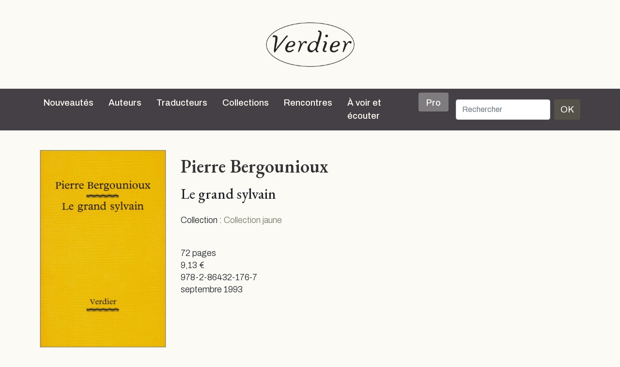

--- FILE ---
content_type: text/html; charset=UTF-8
request_url: https://editions-verdier.fr/livre/le-grand-sylvain/
body_size: 10073
content:
<!doctype html>

<html lang="fr-FR">

<head>
	<meta charset="UTF-8" />
	<meta name="abstract" content="Editions Verdier" />
	<meta name="category" content="World, Français, Culture" />
	<meta name="viewport" content="width=device-width, initial-scale=1" />
		<title>
		Editions Verdier		 | Collection jaune |   Le grand sylvain	</title>

	<meta name='robots' content='max-image-preview:large' />
<link rel='dns-prefetch' href='//cdn.jsdelivr.net' />
<link rel='dns-prefetch' href='//cdnjs.cloudflare.com' />
<link rel="alternate" type="application/rss+xml" title="Editions Verdier &raquo; Flux" href="https://editions-verdier.fr/feed/" />
<link rel="alternate" type="application/rss+xml" title="Editions Verdier &raquo; Flux des commentaires" href="https://editions-verdier.fr/comments/feed/" />
<link rel="alternate" title="oEmbed (JSON)" type="application/json+oembed" href="https://editions-verdier.fr/wp-json/oembed/1.0/embed?url=https%3A%2F%2Feditions-verdier.fr%2Flivre%2Fle-grand-sylvain%2F" />
<link rel="alternate" title="oEmbed (XML)" type="text/xml+oembed" href="https://editions-verdier.fr/wp-json/oembed/1.0/embed?url=https%3A%2F%2Feditions-verdier.fr%2Flivre%2Fle-grand-sylvain%2F&#038;format=xml" />
	<style type="text/css">
	.wp-pagenavi{float:left !important; }
	</style>
  <style id='wp-img-auto-sizes-contain-inline-css' type='text/css'>
img:is([sizes=auto i],[sizes^="auto," i]){contain-intrinsic-size:3000px 1500px}
/*# sourceURL=wp-img-auto-sizes-contain-inline-css */
</style>
<style id='wp-emoji-styles-inline-css' type='text/css'>

	img.wp-smiley, img.emoji {
		display: inline !important;
		border: none !important;
		box-shadow: none !important;
		height: 1em !important;
		width: 1em !important;
		margin: 0 0.07em !important;
		vertical-align: -0.1em !important;
		background: none !important;
		padding: 0 !important;
	}
/*# sourceURL=wp-emoji-styles-inline-css */
</style>
<style id='wp-block-library-inline-css' type='text/css'>
:root{--wp-block-synced-color:#7a00df;--wp-block-synced-color--rgb:122,0,223;--wp-bound-block-color:var(--wp-block-synced-color);--wp-editor-canvas-background:#ddd;--wp-admin-theme-color:#007cba;--wp-admin-theme-color--rgb:0,124,186;--wp-admin-theme-color-darker-10:#006ba1;--wp-admin-theme-color-darker-10--rgb:0,107,160.5;--wp-admin-theme-color-darker-20:#005a87;--wp-admin-theme-color-darker-20--rgb:0,90,135;--wp-admin-border-width-focus:2px}@media (min-resolution:192dpi){:root{--wp-admin-border-width-focus:1.5px}}.wp-element-button{cursor:pointer}:root .has-very-light-gray-background-color{background-color:#eee}:root .has-very-dark-gray-background-color{background-color:#313131}:root .has-very-light-gray-color{color:#eee}:root .has-very-dark-gray-color{color:#313131}:root .has-vivid-green-cyan-to-vivid-cyan-blue-gradient-background{background:linear-gradient(135deg,#00d084,#0693e3)}:root .has-purple-crush-gradient-background{background:linear-gradient(135deg,#34e2e4,#4721fb 50%,#ab1dfe)}:root .has-hazy-dawn-gradient-background{background:linear-gradient(135deg,#faaca8,#dad0ec)}:root .has-subdued-olive-gradient-background{background:linear-gradient(135deg,#fafae1,#67a671)}:root .has-atomic-cream-gradient-background{background:linear-gradient(135deg,#fdd79a,#004a59)}:root .has-nightshade-gradient-background{background:linear-gradient(135deg,#330968,#31cdcf)}:root .has-midnight-gradient-background{background:linear-gradient(135deg,#020381,#2874fc)}:root{--wp--preset--font-size--normal:16px;--wp--preset--font-size--huge:42px}.has-regular-font-size{font-size:1em}.has-larger-font-size{font-size:2.625em}.has-normal-font-size{font-size:var(--wp--preset--font-size--normal)}.has-huge-font-size{font-size:var(--wp--preset--font-size--huge)}.has-text-align-center{text-align:center}.has-text-align-left{text-align:left}.has-text-align-right{text-align:right}.has-fit-text{white-space:nowrap!important}#end-resizable-editor-section{display:none}.aligncenter{clear:both}.items-justified-left{justify-content:flex-start}.items-justified-center{justify-content:center}.items-justified-right{justify-content:flex-end}.items-justified-space-between{justify-content:space-between}.screen-reader-text{border:0;clip-path:inset(50%);height:1px;margin:-1px;overflow:hidden;padding:0;position:absolute;width:1px;word-wrap:normal!important}.screen-reader-text:focus{background-color:#ddd;clip-path:none;color:#444;display:block;font-size:1em;height:auto;left:5px;line-height:normal;padding:15px 23px 14px;text-decoration:none;top:5px;width:auto;z-index:100000}html :where(.has-border-color){border-style:solid}html :where([style*=border-top-color]){border-top-style:solid}html :where([style*=border-right-color]){border-right-style:solid}html :where([style*=border-bottom-color]){border-bottom-style:solid}html :where([style*=border-left-color]){border-left-style:solid}html :where([style*=border-width]){border-style:solid}html :where([style*=border-top-width]){border-top-style:solid}html :where([style*=border-right-width]){border-right-style:solid}html :where([style*=border-bottom-width]){border-bottom-style:solid}html :where([style*=border-left-width]){border-left-style:solid}html :where(img[class*=wp-image-]){height:auto;max-width:100%}:where(figure){margin:0 0 1em}html :where(.is-position-sticky){--wp-admin--admin-bar--position-offset:var(--wp-admin--admin-bar--height,0px)}@media screen and (max-width:600px){html :where(.is-position-sticky){--wp-admin--admin-bar--position-offset:0px}}

/*# sourceURL=wp-block-library-inline-css */
</style><style id='global-styles-inline-css' type='text/css'>
:root{--wp--preset--aspect-ratio--square: 1;--wp--preset--aspect-ratio--4-3: 4/3;--wp--preset--aspect-ratio--3-4: 3/4;--wp--preset--aspect-ratio--3-2: 3/2;--wp--preset--aspect-ratio--2-3: 2/3;--wp--preset--aspect-ratio--16-9: 16/9;--wp--preset--aspect-ratio--9-16: 9/16;--wp--preset--color--black: #000000;--wp--preset--color--cyan-bluish-gray: #abb8c3;--wp--preset--color--white: #ffffff;--wp--preset--color--pale-pink: #f78da7;--wp--preset--color--vivid-red: #cf2e2e;--wp--preset--color--luminous-vivid-orange: #ff6900;--wp--preset--color--luminous-vivid-amber: #fcb900;--wp--preset--color--light-green-cyan: #7bdcb5;--wp--preset--color--vivid-green-cyan: #00d084;--wp--preset--color--pale-cyan-blue: #8ed1fc;--wp--preset--color--vivid-cyan-blue: #0693e3;--wp--preset--color--vivid-purple: #9b51e0;--wp--preset--gradient--vivid-cyan-blue-to-vivid-purple: linear-gradient(135deg,rgb(6,147,227) 0%,rgb(155,81,224) 100%);--wp--preset--gradient--light-green-cyan-to-vivid-green-cyan: linear-gradient(135deg,rgb(122,220,180) 0%,rgb(0,208,130) 100%);--wp--preset--gradient--luminous-vivid-amber-to-luminous-vivid-orange: linear-gradient(135deg,rgb(252,185,0) 0%,rgb(255,105,0) 100%);--wp--preset--gradient--luminous-vivid-orange-to-vivid-red: linear-gradient(135deg,rgb(255,105,0) 0%,rgb(207,46,46) 100%);--wp--preset--gradient--very-light-gray-to-cyan-bluish-gray: linear-gradient(135deg,rgb(238,238,238) 0%,rgb(169,184,195) 100%);--wp--preset--gradient--cool-to-warm-spectrum: linear-gradient(135deg,rgb(74,234,220) 0%,rgb(151,120,209) 20%,rgb(207,42,186) 40%,rgb(238,44,130) 60%,rgb(251,105,98) 80%,rgb(254,248,76) 100%);--wp--preset--gradient--blush-light-purple: linear-gradient(135deg,rgb(255,206,236) 0%,rgb(152,150,240) 100%);--wp--preset--gradient--blush-bordeaux: linear-gradient(135deg,rgb(254,205,165) 0%,rgb(254,45,45) 50%,rgb(107,0,62) 100%);--wp--preset--gradient--luminous-dusk: linear-gradient(135deg,rgb(255,203,112) 0%,rgb(199,81,192) 50%,rgb(65,88,208) 100%);--wp--preset--gradient--pale-ocean: linear-gradient(135deg,rgb(255,245,203) 0%,rgb(182,227,212) 50%,rgb(51,167,181) 100%);--wp--preset--gradient--electric-grass: linear-gradient(135deg,rgb(202,248,128) 0%,rgb(113,206,126) 100%);--wp--preset--gradient--midnight: linear-gradient(135deg,rgb(2,3,129) 0%,rgb(40,116,252) 100%);--wp--preset--font-size--small: 13px;--wp--preset--font-size--medium: 20px;--wp--preset--font-size--large: 36px;--wp--preset--font-size--x-large: 42px;--wp--preset--spacing--20: 0.44rem;--wp--preset--spacing--30: 0.67rem;--wp--preset--spacing--40: 1rem;--wp--preset--spacing--50: 1.5rem;--wp--preset--spacing--60: 2.25rem;--wp--preset--spacing--70: 3.38rem;--wp--preset--spacing--80: 5.06rem;--wp--preset--shadow--natural: 6px 6px 9px rgba(0, 0, 0, 0.2);--wp--preset--shadow--deep: 12px 12px 50px rgba(0, 0, 0, 0.4);--wp--preset--shadow--sharp: 6px 6px 0px rgba(0, 0, 0, 0.2);--wp--preset--shadow--outlined: 6px 6px 0px -3px rgb(255, 255, 255), 6px 6px rgb(0, 0, 0);--wp--preset--shadow--crisp: 6px 6px 0px rgb(0, 0, 0);}:where(.is-layout-flex){gap: 0.5em;}:where(.is-layout-grid){gap: 0.5em;}body .is-layout-flex{display: flex;}.is-layout-flex{flex-wrap: wrap;align-items: center;}.is-layout-flex > :is(*, div){margin: 0;}body .is-layout-grid{display: grid;}.is-layout-grid > :is(*, div){margin: 0;}:where(.wp-block-columns.is-layout-flex){gap: 2em;}:where(.wp-block-columns.is-layout-grid){gap: 2em;}:where(.wp-block-post-template.is-layout-flex){gap: 1.25em;}:where(.wp-block-post-template.is-layout-grid){gap: 1.25em;}.has-black-color{color: var(--wp--preset--color--black) !important;}.has-cyan-bluish-gray-color{color: var(--wp--preset--color--cyan-bluish-gray) !important;}.has-white-color{color: var(--wp--preset--color--white) !important;}.has-pale-pink-color{color: var(--wp--preset--color--pale-pink) !important;}.has-vivid-red-color{color: var(--wp--preset--color--vivid-red) !important;}.has-luminous-vivid-orange-color{color: var(--wp--preset--color--luminous-vivid-orange) !important;}.has-luminous-vivid-amber-color{color: var(--wp--preset--color--luminous-vivid-amber) !important;}.has-light-green-cyan-color{color: var(--wp--preset--color--light-green-cyan) !important;}.has-vivid-green-cyan-color{color: var(--wp--preset--color--vivid-green-cyan) !important;}.has-pale-cyan-blue-color{color: var(--wp--preset--color--pale-cyan-blue) !important;}.has-vivid-cyan-blue-color{color: var(--wp--preset--color--vivid-cyan-blue) !important;}.has-vivid-purple-color{color: var(--wp--preset--color--vivid-purple) !important;}.has-black-background-color{background-color: var(--wp--preset--color--black) !important;}.has-cyan-bluish-gray-background-color{background-color: var(--wp--preset--color--cyan-bluish-gray) !important;}.has-white-background-color{background-color: var(--wp--preset--color--white) !important;}.has-pale-pink-background-color{background-color: var(--wp--preset--color--pale-pink) !important;}.has-vivid-red-background-color{background-color: var(--wp--preset--color--vivid-red) !important;}.has-luminous-vivid-orange-background-color{background-color: var(--wp--preset--color--luminous-vivid-orange) !important;}.has-luminous-vivid-amber-background-color{background-color: var(--wp--preset--color--luminous-vivid-amber) !important;}.has-light-green-cyan-background-color{background-color: var(--wp--preset--color--light-green-cyan) !important;}.has-vivid-green-cyan-background-color{background-color: var(--wp--preset--color--vivid-green-cyan) !important;}.has-pale-cyan-blue-background-color{background-color: var(--wp--preset--color--pale-cyan-blue) !important;}.has-vivid-cyan-blue-background-color{background-color: var(--wp--preset--color--vivid-cyan-blue) !important;}.has-vivid-purple-background-color{background-color: var(--wp--preset--color--vivid-purple) !important;}.has-black-border-color{border-color: var(--wp--preset--color--black) !important;}.has-cyan-bluish-gray-border-color{border-color: var(--wp--preset--color--cyan-bluish-gray) !important;}.has-white-border-color{border-color: var(--wp--preset--color--white) !important;}.has-pale-pink-border-color{border-color: var(--wp--preset--color--pale-pink) !important;}.has-vivid-red-border-color{border-color: var(--wp--preset--color--vivid-red) !important;}.has-luminous-vivid-orange-border-color{border-color: var(--wp--preset--color--luminous-vivid-orange) !important;}.has-luminous-vivid-amber-border-color{border-color: var(--wp--preset--color--luminous-vivid-amber) !important;}.has-light-green-cyan-border-color{border-color: var(--wp--preset--color--light-green-cyan) !important;}.has-vivid-green-cyan-border-color{border-color: var(--wp--preset--color--vivid-green-cyan) !important;}.has-pale-cyan-blue-border-color{border-color: var(--wp--preset--color--pale-cyan-blue) !important;}.has-vivid-cyan-blue-border-color{border-color: var(--wp--preset--color--vivid-cyan-blue) !important;}.has-vivid-purple-border-color{border-color: var(--wp--preset--color--vivid-purple) !important;}.has-vivid-cyan-blue-to-vivid-purple-gradient-background{background: var(--wp--preset--gradient--vivid-cyan-blue-to-vivid-purple) !important;}.has-light-green-cyan-to-vivid-green-cyan-gradient-background{background: var(--wp--preset--gradient--light-green-cyan-to-vivid-green-cyan) !important;}.has-luminous-vivid-amber-to-luminous-vivid-orange-gradient-background{background: var(--wp--preset--gradient--luminous-vivid-amber-to-luminous-vivid-orange) !important;}.has-luminous-vivid-orange-to-vivid-red-gradient-background{background: var(--wp--preset--gradient--luminous-vivid-orange-to-vivid-red) !important;}.has-very-light-gray-to-cyan-bluish-gray-gradient-background{background: var(--wp--preset--gradient--very-light-gray-to-cyan-bluish-gray) !important;}.has-cool-to-warm-spectrum-gradient-background{background: var(--wp--preset--gradient--cool-to-warm-spectrum) !important;}.has-blush-light-purple-gradient-background{background: var(--wp--preset--gradient--blush-light-purple) !important;}.has-blush-bordeaux-gradient-background{background: var(--wp--preset--gradient--blush-bordeaux) !important;}.has-luminous-dusk-gradient-background{background: var(--wp--preset--gradient--luminous-dusk) !important;}.has-pale-ocean-gradient-background{background: var(--wp--preset--gradient--pale-ocean) !important;}.has-electric-grass-gradient-background{background: var(--wp--preset--gradient--electric-grass) !important;}.has-midnight-gradient-background{background: var(--wp--preset--gradient--midnight) !important;}.has-small-font-size{font-size: var(--wp--preset--font-size--small) !important;}.has-medium-font-size{font-size: var(--wp--preset--font-size--medium) !important;}.has-large-font-size{font-size: var(--wp--preset--font-size--large) !important;}.has-x-large-font-size{font-size: var(--wp--preset--font-size--x-large) !important;}
/*# sourceURL=global-styles-inline-css */
</style>

<style id='classic-theme-styles-inline-css' type='text/css'>
/*! This file is auto-generated */
.wp-block-button__link{color:#fff;background-color:#32373c;border-radius:9999px;box-shadow:none;text-decoration:none;padding:calc(.667em + 2px) calc(1.333em + 2px);font-size:1.125em}.wp-block-file__button{background:#32373c;color:#fff;text-decoration:none}
/*# sourceURL=/wp-includes/css/classic-themes.min.css */
</style>
<link rel='stylesheet' id='contact-form-7-css' href='https://editions-verdier.fr/wp-content/plugins/contact-form-7/includes/css/styles.css?ver=6.1.1' type='text/css' media='all' />
<link rel='stylesheet' id='dashicons-css' href='https://editions-verdier.fr/wp-includes/css/dashicons.min.css?ver=6.9' type='text/css' media='all' />
<link rel='stylesheet' id='theme-style-css' href='https://editions-verdier.fr/wp-content/themes/verdier/style.css?ver=2.0.0.5' type='text/css' media='all' />
<link rel='stylesheet' id='font-awesome-css' href='//cdnjs.cloudflare.com/ajax/libs/font-awesome/5.14.0/css/all.min.css?ver=6.9' type='text/css' media='all' />
<link rel='stylesheet' id='wp-pagenavi-style-css' href='https://editions-verdier.fr/wp-content/plugins/wp-pagenavi-style/css/css3_gray_glossy.css?ver=1.0' type='text/css' media='all' />
<link rel="https://api.w.org/" href="https://editions-verdier.fr/wp-json/" /><link rel="EditURI" type="application/rsd+xml" title="RSD" href="https://editions-verdier.fr/xmlrpc.php?rsd" />
<link rel="canonical" href="https://editions-verdier.fr/livre/le-grand-sylvain/" />
<link rel='shortlink' href='https://editions-verdier.fr/?p=5312' />
	<style type="text/css">
	 .wp-pagenavi
	{
		font-size:12px !important;
	}
	</style>
	<link rel="icon" href="https://editions-verdier.fr/wp-content/uploads/2023/04/verdier_favicon-70x70.png" sizes="32x32" />
<link rel="icon" href="https://editions-verdier.fr/wp-content/uploads/2023/04/verdier_favicon-300x300.png" sizes="192x192" />
<link rel="apple-touch-icon" href="https://editions-verdier.fr/wp-content/uploads/2023/04/verdier_favicon-300x300.png" />
<meta name="msapplication-TileImage" content="https://editions-verdier.fr/wp-content/uploads/2023/04/verdier_favicon-300x300.png" />
</head>

<body class="wp-singular book-template-default single single-book postid-5312 wp-theme-verdier d-flex flex-column h-100 book-le-grand-sylvain">

	
	<script>
		(function(i, s, o, g, r, a, m) {
			i['GoogleAnalyticsObject'] = r;
			i[r] = i[r] || function() {
				(i[r].q = i[r].q || []).push(arguments)
			}, i[r].l = 1 * new Date();
			a = s.createElement(o),
				m = s.getElementsByTagName(o)[0];
			a.async = 1;
			a.src = g;
			m.parentNode.insertBefore(a, m)
		})(window, document, 'script', '//www.google-analytics.com/analytics.js', 'ga');

		ga('create', 'UA-91104-20', 'auto');
		ga('send', 'pageview');
	</script>
	<a href="/">
		<div id="big-logo-header" class="d-none d-xl-block d-xxl-block">
			<div class="d-flex align-items-center" style="height: 100%">

				<div class="logotype align-self-center"></div>
			</div>

		</div>
	</a>

	<div class="sticky-top">

		<nav class="navbar navbar-expand-xl navbar-dark sticky-top bg-dark">

    <div class="container">
        <a class="navbar-brand d-block d-xl-none d-xxl-none" href="/">
            <div id="header-logo"></div>
        </a>
        <button class="navbar-toggler" type="button" data-bs-toggle="collapse" data-bs-target="#navbarCollapse" aria-controls="navbarCollapse" aria-expanded="false" aria-label="Toggle navigation">
            <span class="navbar-toggler-icon"></span>
        </button>
        <div class="collapse navbar-collapse" id="navbarCollapse">
            <ul class="navbar-nav me-auto mb-2 mb-md-0">
                <li class="nav-item">
                    <a class="nav-link" aria-current="page" href="/nouveautes/">Nouveautés</a>
                </li>
                <li class="nav-item">
                    <hr class="dropdown-divider">
                </li>
                <li class="nav-item">
                    <a class="nav-link" aria-current="page" href="/auteurs/">Auteurs</a>
                </li>
                <li class="nav-item">
                    <hr class="dropdown-divider">
                </li>
                <li class="nav-item">
                    <a class="nav-link" aria-current="page" href="/traducteurs/">Traducteurs</a>
                </li>
                <li class="nav-item">
                    <hr class="dropdown-divider">
                </li>
                <li class="nav-item dropdown position-static">
                    <a class="nav-link" href="#" id="collectionsDropdown" role="button" data-bs-toggle="dropdown" aria-expanded="false">Collections</a>
                    <ul class="dropdown-menu container dropdown-menu-center w-100" id="collectionsList" aria-labelledby="collectionsDropdown">
                        <li class="subnav-link"><a class="dropdown-item" href="https://editions-verdier.fr/collection/litterature-francaise/">Littérature française</a><ul class="submenu"><li><a class="submenu-item dropdown-item subnav-link" href="https://editions-verdier.fr/collection/litterature-francaise/collection-jaune/">Collection jaune</a><li><a class="submenu-item dropdown-item subnav-link" href="https://editions-verdier.fr/collection/litterature-francaise/chaoid/">Chaoïd</a></ul></li><li class="subnav-link"><a class="dropdown-item" href="https://editions-verdier.fr/collection/la-petite-jaune/">La petite jaune</a></li><li class="subnav-link"><a class="dropdown-item" href="https://editions-verdier.fr/collection/poche/">Verdier/poche</a></li><li class="subnav-link"><a class="dropdown-item" href="https://editions-verdier.fr/collection/litterature-etrangere/">Littérature étrangère</a><ul class="submenu"><li><a class="submenu-item dropdown-item subnav-link" href="https://editions-verdier.fr/collection/litterature-etrangere/litterature-allemande/">allemande</a><li><a class="submenu-item dropdown-item subnav-link" href="https://editions-verdier.fr/collection/litterature-etrangere/litterature-espagnole/">espagnole</a><li><a class="submenu-item dropdown-item subnav-link" href="https://editions-verdier.fr/collection/litterature-etrangere/litterature-italienne/">italienne</a><li><a class="submenu-item dropdown-item subnav-link" href="https://editions-verdier.fr/collection/litterature-etrangere/russe/">russe</a><li><a class="submenu-item dropdown-item subnav-link" href="https://editions-verdier.fr/collection/litterature-etrangere/autres-langues/">Autres litt. étrangères</a></ul></li><li class="subnav-link"><a class="dropdown-item" href="https://editions-verdier.fr/collection/litterature-et-tauromachie-2/litterature-et-tauromachie/">Littérature et tauromachie</a></li><li class="subnav-link"><a class="dropdown-item" href="https://editions-verdier.fr/collection/philosophie/">Philosophie</a></li><li class="subnav-link"><a class="dropdown-item" href="https://editions-verdier.fr/collection/histoire/">Histoire</a></li><li class="subnav-link"><a class="dropdown-item" href="https://editions-verdier.fr/collection/textes-hebraiques-2/">Les Dix Paroles</a></li><li class="subnav-link"><a class="dropdown-item" href="https://editions-verdier.fr/collection/islam-spirituel/">Islam spirituel</a></li><li class="subnav-link"><a class="dropdown-item" href="https://editions-verdier.fr/collection/critique-litteraire/">Critique littéraire</a></li><li class="subnav-link"><a class="dropdown-item" href="https://editions-verdier.fr/collection/art-architecture-cinema/">Art, architecture, cinéma</a></li><li class="subnav-link"><a class="dropdown-item" href="https://editions-verdier.fr/collection/cuisine/">Cuisine</a></li><li class="subnav-link"><a class="dropdown-item" href="https://editions-verdier.fr/collection/fonds-repris/">Autres collections</a></li>
                    </ul>
                </li>
                <li class="nav-item">
                    <hr class="dropdown-divider">
                </li>
                <li class="nav-item">
                    <a class="nav-link" aria-current="page" href="/agenda/">Rencontres</a>
                </li>
                <li class="nav-item">
                    <hr class="dropdown-divider">
                </li>
                <li class="nav-item">
                    <a class="nav-link" aria-current="page" href="/a-voir-et-ecouter/">À voir et écouter</a>
                </li>
                <li class="nav-item">
                    <hr class="dropdown-divider">
                </li>
                <li class="nav-item">
                    <a class="nav-link bg-color-dark-less-3 rounded pt-2 pb-1 ps-3 pe-3" aria-current="page" href="/pro/">Pro</a>
                </li>
                <li class="nav-item">
                    <hr class="dropdown-divider">
                </li>
            </ul>
            <div id="search">
                <form class="d-flex" id="searchform" method="get" action="/">
                    <label for="s" class="assistive-text"></label>
                    <input class="form-control me-2" type="search" placeholder="Rechercher" name="s" id="s" aria-label="Rechercher">
                    <button class="btn btn-primary" type="submit">OK</button>
                </form>
            </div>
        </div>
    </div>
</nav>
	</div>

	<main class="flex-shrink-0"><div class="container">
	

		<div class="book-main">
			<div class="row">

				
					<div class="col-sm-4 col-lg-3">
						<figure class="figure book-cover" id="bookCover">
							<img width="303" height="475" src="https://editions-verdier.fr/wp-content/uploads/2014/03/grand_sylvain.jpg" class="img-fluid wp-post-image" alt="" decoding="async" fetchpriority="high" srcset="https://editions-verdier.fr/wp-content/uploads/2014/03/grand_sylvain.jpg 303w, https://editions-verdier.fr/wp-content/uploads/2014/03/grand_sylvain-191x300.jpg 191w, https://editions-verdier.fr/wp-content/uploads/2014/03/grand_sylvain-70x109.jpg 70w, https://editions-verdier.fr/wp-content/uploads/2014/03/grand_sylvain-127x199.jpg 127w, https://editions-verdier.fr/wp-content/uploads/2014/03/grand_sylvain-168x263.jpg 168w" sizes="(max-width: 303px) 100vw, 303px" />							<figcaption class="figure-caption"></figcaption>
						</figure>
					</div>


								<div class="col-sm-8 col-lg-9">
					<div class="book-info">
						<div class="book-reference">
															<h2 class="mt-0 book-author mb-3"><a href='https://editions-verdier.fr/auteur/pierre-bergounioux-2/'>Pierre Bergounioux</a></h2>
														<h1 class="book-title">Le grand sylvain</h1>
							<div class="book-subtitle"></div>
						</div><!-- .book-reference -->
						<div class="book-details">
														<p>Collection : <a href="https://editions-verdier.fr/collection/litterature-francaise/collection-jaune/" title="Collection jaune">Collection jaune</a></p>

							<div class="small-info">
								<p class="mt-5">72 pages</p>
								<p>9,13&nbsp;&#8364;</p>																																<p>978-2-86432-176-7</p>
																	<p>septembre 1993</p>
																</div>
						</div><!-- .book-details -->


					</div>
				</div>

			</div><!-- .row -->

		</div><!-- #book-main -->

		<div id="book-presentation" class="my-4">

			<div>
				<div class="book-presentation"><p>Ces créatures pareilles à des gemmes, les gemmes, une infinité de choses qui sont belles résident hors de nous, dans leur être propre, où elles s’évertuent à demeurer. Lorsqu’on s’avise qu’elles existent et que leur possession remédierait, un peu, à l’infirmité de notre condition, elles nous échappent. On se souvient. On a gardé une fugace image de leur splendeur, jusqu’au jour où il s’avère qu’on est peut-être capable. Du temps a passé. Celui qui reste, c’est donc à ça qu’on va l’employer : à annuler par un acte opposé, positif, chaque dommage et chaque perte qu’on a essuyés pour commencer. Notre fin, ce serait alors de remonter vers l’origine en bouclant, pour ce faire, la figure du zéro.</p>
</div>
			</div>

		</div>


		<div id="book-about">
			<div class="accordion my-4" id="bookAboutAccordion">
									<div class="accordion-item">
						<h2 class="accordion-header" id="bookInside">
							<button class="accordion-button collapsed" type="button" data-bs-toggle="collapse" data-bs-target="#collapsebookInside" aria-expanded="false" aria-controls="collapsebookInside">
								Extrait							</button>
						</h2>
						<div id="collapsebookInside" class="accordion-collapse collapse" aria-labelledby="bookInside" data-bs-parent="#bookAboutAccordion">
							<div class="accordion-body py-4">
								<p>On est exposé à deux sortes d’ennuis : ceux qui procèdent du dehors et ceux qui montent du dedans. Les seconds n’appellent pas réparation. Ils s’abolissent d’eux-mêmes, sauf s’ils trouvent un objet extérieur, en soi indifférent, où se fixer. On devra veiller alors, par la suite, à éviter l’objet en question, son odeur surtout, sous peine de voir la vieille épouvante revenir au galop, de se retrouver dans la peau d’un gosse qui tremble à l’autre bout du temps, avec maman qui pleure tout ce qu’elle sait. À moins qu’il n’ait pris fantaisie au même gosse, enfin à la version qu’en a tirée l’année consécutive ou celle d’après, encore, de réclamer un insecte, auquel cas il va bien falloir user de l’éther. Chaque fois qu’on donnera satisfaction au second, dont l’âge est compris entre cinq et sept ans, pour qu’il rentre en lui-même et s’abîme dans l’oubli, on va réveiller le premier, celui de trois à cinq ans qui gigote pour essayer d’échapper à la grosse aiguille et n’y parvient pas mieux que son successeur n’a réussi à garder sa bestiole. Pour rendre à l’un la cétoine qu’il avait laissée s’envoler, j’ai tiré l’autre de l’éloignement prudent où je l’avais confiné. Des semaines durant, sous ombre d’anesthésier des créatures à six pattes avant de les percer d’une épingle, je l’ai ressuscité. J’ai partagé son inquiétude, que j’avais su contourner pendant le quart d’un siècle.</p>
							</div>
						</div>
					</div>
									<div class="accordion-item">
						<h2 class="accordion-header" id="bookRadioTV">
							<button class="accordion-button collapsed" type="button" data-bs-toggle="collapse" data-bs-target="#collapsebookRadioTV" aria-expanded="false" aria-controls="collapsebookRadioTV">
								<i class='fas fa-bullhorn fa-lg me-2 d-none'></i> Radio et télévision							</button>
						</h2>
						<div id="collapsebookRadioTV" class="accordion-collapse collapse" aria-labelledby="bookRadioTV" data-bs-parent="#bookAboutAccordion">
							<div class="accordion-body py-4">
								<p>« Jamais sans mon livre », de Bernard Rapp, France 3, 25 septembre 1993</p>
<p>« Voix du silence », par Antoine Spire, France Culture, 6 novembre 1993</p>
<p>« Un livre, des voix », par Claude Mourthé, France Culture, 18 novembre 1993</p>
<p>« Fiction », chronique de Rémy Lillet, Radio-France internationale, 15 décembre 1993</p>
							</div>
						</div>
					</div>
				
			</div><!-- #bookAboutAccordion -->

		</div><!-- .book-about -->

	</div><!-- .container -->
</main>
<footer class="footer mt-auto">
	<div id="footer-wrapper">
		<div id="footer-content" class="container pb-3">
			<div class="row">
				<div class="col-md-6 col-lg-4">
					<ul id="footer-contact" class="footer-column list-unstyled">
						<li class="mb-2"><a href="/livre/verdier-40-dedition/">La maison</a></li>
						<li class="mb-2"><a href="/informations-generales/">Contact</a></li>
						<li class="mb-2"><a href="/manuscrits/">Manuscrits</a></li>
					</ul>
				</div>
				<div class="col-md-6 col-lg-4">
					<ul id="footer-menu" class="footer-column list-unstyled">
						<li class="mb-2"><a href="/lettre-dinformation/">Lettre d&rsquo;information</a></li>
						<li class="mb-2"><a href="/pro/">Droits étrangers <em>(Foreign Rights)</em></a></li>
						<li class="mb-2"><a href="https://www.abbayedelagrasse.fr/" target="_blank">Banquet du livre</a></li>
					</ul>
				</div>
				<div class="col-lg-4">
					<ul id="footer-social" class="footer-column list-unstyled text-center d-flex align-content-between">
						<li class="facebook text-center"><a href="https://www.facebook.com/pages/%C3%89ditions-Verdier/197533020315882?fref=ts" target="_blank"><span class="social-icon"><i class="fab fa-facebook-f fa-lg"></i></span></a></li>
						<li class="twitter text-center"><a href="https://twitter.com/EditionsVerdier" target="_blank"><span class="social-icon"><i class="fab fa-twitter fa-lg"></i></span></a></li>
						<li class="instagram text-center"><a href="https://www.instagram.com/editionsverdier" target="_blank"><span class="social-icon"><i class="fab fa-instagram fa-lg"></i></span></a></li>
						<li class="youtube text-center"><a href="https://www.youtube.com/user/EditionsVerdier" target="_blank"><span class="social-icon"><i class="fab fa-youtube fa-lg"></i></span></a></li>
											</ul>
				</div>
			</div><!-- .row -->
		</div><!-- #footer-content -->
	</div>
</footer>
<script type="speculationrules">
{"prefetch":[{"source":"document","where":{"and":[{"href_matches":"/*"},{"not":{"href_matches":["/wp-*.php","/wp-admin/*","/wp-content/uploads/*","/wp-content/*","/wp-content/plugins/*","/wp-content/themes/verdier/*","/*\\?(.+)"]}},{"not":{"selector_matches":"a[rel~=\"nofollow\"]"}},{"not":{"selector_matches":".no-prefetch, .no-prefetch a"}}]},"eagerness":"conservative"}]}
</script>
<script type="text/javascript" src="https://editions-verdier.fr/wp-includes/js/dist/hooks.min.js?ver=dd5603f07f9220ed27f1" id="wp-hooks-js"></script>
<script type="text/javascript" src="https://editions-verdier.fr/wp-includes/js/dist/i18n.min.js?ver=c26c3dc7bed366793375" id="wp-i18n-js"></script>
<script type="text/javascript" id="wp-i18n-js-after">
/* <![CDATA[ */
wp.i18n.setLocaleData( { 'text direction\u0004ltr': [ 'ltr' ] } );
//# sourceURL=wp-i18n-js-after
/* ]]> */
</script>
<script type="text/javascript" src="https://editions-verdier.fr/wp-content/plugins/contact-form-7/includes/swv/js/index.js?ver=6.1.1" id="swv-js"></script>
<script type="text/javascript" id="contact-form-7-js-translations">
/* <![CDATA[ */
( function( domain, translations ) {
	var localeData = translations.locale_data[ domain ] || translations.locale_data.messages;
	localeData[""].domain = domain;
	wp.i18n.setLocaleData( localeData, domain );
} )( "contact-form-7", {"translation-revision-date":"2025-02-06 12:02:14+0000","generator":"GlotPress\/4.0.1","domain":"messages","locale_data":{"messages":{"":{"domain":"messages","plural-forms":"nplurals=2; plural=n > 1;","lang":"fr"},"This contact form is placed in the wrong place.":["Ce formulaire de contact est plac\u00e9 dans un mauvais endroit."],"Error:":["Erreur\u00a0:"]}},"comment":{"reference":"includes\/js\/index.js"}} );
//# sourceURL=contact-form-7-js-translations
/* ]]> */
</script>
<script type="text/javascript" id="contact-form-7-js-before">
/* <![CDATA[ */
var wpcf7 = {
    "api": {
        "root": "https:\/\/editions-verdier.fr\/wp-json\/",
        "namespace": "contact-form-7\/v1"
    }
};
//# sourceURL=contact-form-7-js-before
/* ]]> */
</script>
<script type="text/javascript" src="https://editions-verdier.fr/wp-content/plugins/contact-form-7/includes/js/index.js?ver=6.1.1" id="contact-form-7-js"></script>
<script type="text/javascript" src="https://cdn.jsdelivr.net/npm/bootstrap@5.0.0-beta3/dist/js/bootstrap.bundle.min.js?ver=5.0.0" id="bootstrapjs-js"></script>
<script type="text/javascript" src="https://editions-verdier.fr/wp-includes/js/imagesloaded.min.js?ver=5.0.0" id="imagesloaded-js"></script>
<script type="text/javascript" src="https://editions-verdier.fr/wp-includes/js/masonry.min.js?ver=4.2.2" id="masonry-js"></script>
<script id="wp-emoji-settings" type="application/json">
{"baseUrl":"https://s.w.org/images/core/emoji/17.0.2/72x72/","ext":".png","svgUrl":"https://s.w.org/images/core/emoji/17.0.2/svg/","svgExt":".svg","source":{"concatemoji":"https://editions-verdier.fr/wp-includes/js/wp-emoji-release.min.js?ver=6.9"}}
</script>
<script type="module">
/* <![CDATA[ */
/*! This file is auto-generated */
const a=JSON.parse(document.getElementById("wp-emoji-settings").textContent),o=(window._wpemojiSettings=a,"wpEmojiSettingsSupports"),s=["flag","emoji"];function i(e){try{var t={supportTests:e,timestamp:(new Date).valueOf()};sessionStorage.setItem(o,JSON.stringify(t))}catch(e){}}function c(e,t,n){e.clearRect(0,0,e.canvas.width,e.canvas.height),e.fillText(t,0,0);t=new Uint32Array(e.getImageData(0,0,e.canvas.width,e.canvas.height).data);e.clearRect(0,0,e.canvas.width,e.canvas.height),e.fillText(n,0,0);const a=new Uint32Array(e.getImageData(0,0,e.canvas.width,e.canvas.height).data);return t.every((e,t)=>e===a[t])}function p(e,t){e.clearRect(0,0,e.canvas.width,e.canvas.height),e.fillText(t,0,0);var n=e.getImageData(16,16,1,1);for(let e=0;e<n.data.length;e++)if(0!==n.data[e])return!1;return!0}function u(e,t,n,a){switch(t){case"flag":return n(e,"\ud83c\udff3\ufe0f\u200d\u26a7\ufe0f","\ud83c\udff3\ufe0f\u200b\u26a7\ufe0f")?!1:!n(e,"\ud83c\udde8\ud83c\uddf6","\ud83c\udde8\u200b\ud83c\uddf6")&&!n(e,"\ud83c\udff4\udb40\udc67\udb40\udc62\udb40\udc65\udb40\udc6e\udb40\udc67\udb40\udc7f","\ud83c\udff4\u200b\udb40\udc67\u200b\udb40\udc62\u200b\udb40\udc65\u200b\udb40\udc6e\u200b\udb40\udc67\u200b\udb40\udc7f");case"emoji":return!a(e,"\ud83e\u1fac8")}return!1}function f(e,t,n,a){let r;const o=(r="undefined"!=typeof WorkerGlobalScope&&self instanceof WorkerGlobalScope?new OffscreenCanvas(300,150):document.createElement("canvas")).getContext("2d",{willReadFrequently:!0}),s=(o.textBaseline="top",o.font="600 32px Arial",{});return e.forEach(e=>{s[e]=t(o,e,n,a)}),s}function r(e){var t=document.createElement("script");t.src=e,t.defer=!0,document.head.appendChild(t)}a.supports={everything:!0,everythingExceptFlag:!0},new Promise(t=>{let n=function(){try{var e=JSON.parse(sessionStorage.getItem(o));if("object"==typeof e&&"number"==typeof e.timestamp&&(new Date).valueOf()<e.timestamp+604800&&"object"==typeof e.supportTests)return e.supportTests}catch(e){}return null}();if(!n){if("undefined"!=typeof Worker&&"undefined"!=typeof OffscreenCanvas&&"undefined"!=typeof URL&&URL.createObjectURL&&"undefined"!=typeof Blob)try{var e="postMessage("+f.toString()+"("+[JSON.stringify(s),u.toString(),c.toString(),p.toString()].join(",")+"));",a=new Blob([e],{type:"text/javascript"});const r=new Worker(URL.createObjectURL(a),{name:"wpTestEmojiSupports"});return void(r.onmessage=e=>{i(n=e.data),r.terminate(),t(n)})}catch(e){}i(n=f(s,u,c,p))}t(n)}).then(e=>{for(const n in e)a.supports[n]=e[n],a.supports.everything=a.supports.everything&&a.supports[n],"flag"!==n&&(a.supports.everythingExceptFlag=a.supports.everythingExceptFlag&&a.supports[n]);var t;a.supports.everythingExceptFlag=a.supports.everythingExceptFlag&&!a.supports.flag,a.supports.everything||((t=a.source||{}).concatemoji?r(t.concatemoji):t.wpemoji&&t.twemoji&&(r(t.twemoji),r(t.wpemoji)))});
//# sourceURL=https://editions-verdier.fr/wp-includes/js/wp-emoji-loader.min.js
/* ]]> */
</script>
</body>

</html>